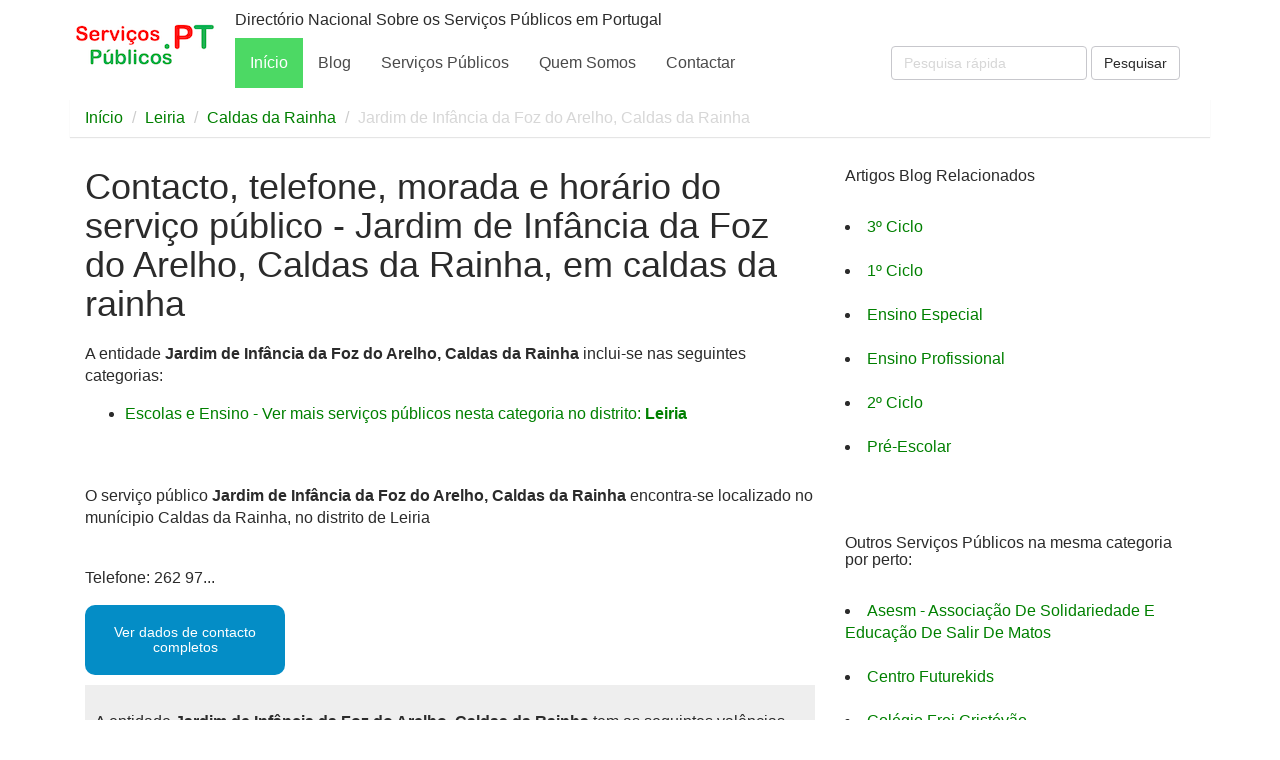

--- FILE ---
content_type: text/html; charset=UTF-8
request_url: https://www.servicospublicos.pt/servico-publico/970/jardim-de-infancia-da-foz-do-arelho--caldas-da-rainha
body_size: 5923
content:
<!DOCTYPE html>
<html lang="pt">
	<head>
	   
	    <meta charset="UTF-8">
	    <meta http-equiv="X-UA-Compatible" content="IE=edge">
	    <meta name="viewport" content="width=device-width, initial-scale=1">
	    <meta name="description" content="Jardim de Infância da Foz do Arelho, Caldas da Rainha, em Caldas da Rainha - Veja aqui o telefone, morada, horário, detalhes e outras informações de contacto">
	    <meta name="keywords" content="Contacto, telefone, morada, horário do serviço público,Jardim de Infância da Foz do Arelho, Caldas da Rainha,Jardim,de,Infância,da,Foz,do,Arelho,,Caldas,da,Rainha">
	    <meta property="og:url" content="https://www.servicospublicos.pt/servico-publico/970/jardim-de-infancia-da-foz-do-arelho--caldas-da-rainha"/>
	    <meta property="og:site_name" content="ServicosPublicos"/>
	    <meta property="og:type" content="blog"/>
	    <meta property="og:title" content="Jardim de Infância da Foz do Arelho, Caldas da Rainha, em Caldas da Rainha"/>
	    <meta property="og:description" content="Jardim de Infância da Foz do Arelho, Caldas da Rainha, em Caldas da Rainha - Veja aqui o telefone, morada, horário, detalhes e outras informações de contacto" />
	    <meta property="og:image" content="https://www.servicospublicos.pt/assets/img/servicos-publicos-directorio-nacional-em-portugal.jpg"/>
      <link rel="canonical" href="https://www.servicospublicos.pt/servico-publico/970/jardim-de-infancia-da-foz-do-arelho--caldas-da-rainha">
		<title>Jardim de Infância da Foz do Arelho, Caldas da Rainha, em Caldas da Rainha</title>
   	<script async src="https://pagead2.googlesyndication.com/pagead/js/adsbygoogle.js?client=ca-pub-8617308966598132"
     crossorigin="anonymous"></script>

      <!-- Favicon -->
      <link rel="icon" type="image/png" href="/assets/img/favicon.png" />
      <!-- Style Sheet -->
      <link rel="stylesheet" href="/assets/css/style.css">
      <!-- Global site tag (gtag.js) - Google Analytics -->
      <script async src="https://www.googletagmanager.com/gtag/js?id=G-GNKMCKMJ34"></script>
      <script>
        window.dataLayer = window.dataLayer || [];
        function gtag(){dataLayer.push(arguments);}
        gtag('js', new Date());

        gtag('config', 'G-GNKMCKMJ34');
      </script>
      <meta name="msvalidate.01" content="D0F2164D23C26D4994D52EF32A694343" />
  </head>
<body>
  <nav class="navbar navbar-default">
  <div class="container">
    <!-- Brand and toggle get grouped for better mobile display -->
    <div class="navbar-header">
      <button type="button" class="navbar-toggle collapsed" data-toggle="collapse" data-target="#bs-example-navbar-collapse-1" aria-expanded="false">
        <span class="sr-only">Toggle navigation</span>
        <span class="icon-bar"></span>
        <span class="icon-bar"></span>
        <span class="icon-bar"></span>
      </button>
      <a class="navbar-brand" href="/"><img alt="logotipo serviços públicos" title="logotipo serviços públicos" src="/assets/img/logo.png" width=150 height=56></a>
    </div>

    <!-- Collect the nav links, forms, and other content for toggling -->
    <div class="collapse navbar-collapse" id="bs-example-navbar-collapse-1">
      <h4>Directório Nacional Sobre os Serviços Públicos em Portugal</h4>
      <ul class="nav navbar-nav">
        <li class="active"><a href="/">Início</a></li>
        <li><a href="/blog">Blog</a></li>
        <li><a href="/categorias">Serviços Públicos</a></li>
        <li><a href="/quem-somos/">Quem Somos</a></li>
        <li><a href="/contactos/">Contactar</a></li>
       
       
      </ul>

      <form class="navbar-form navbar-right" action="https://www.google.com/search" class="searchform" method="get" name="searchform" target="_blank">
        <div class="form-group">
          <input name="sitesearch" type="hidden" value="servicospublicos.pt">
          <input type="text" name="q" class="form-control" placeholder="Pesquisa rápida">
        </div>
        <button type="submit" class="btn btn-default">Pesquisar</button>
      </form>
    </div><!-- /.navbar-collapse -->
  </div><!-- /.container-fluid -->
</nav>


<div class="container">
	
		 <ol class="breadcrumb">
		  <li><a href="/">Início</a></li>
		   <li><a href="/distrito/10/leiria">Leiria</a></li>
		  <li><a href="/municipio/155/caldas-da-rainha">Caldas da Rainha</a></li>
		  <li class="active">Jardim de Infância da Foz do Arelho, Caldas da Rainha</li>
		</ol>


<div class="col-lg-8 col-md-8 col-sm-8">

	
<script type="application/ld+json">
    {
      "@context": "https://schema.org",
      "@type": "Article",
      "author": "Serviços Publicos",
      "name": "Jardim de Infância da Foz do Arelho, Caldas da Rainha, em caldas da rainha",
      "url": "https://www.servicospublicos.pt/servico-publico/970/jardim-de-infancia-da-foz-do-arelho--caldas-da-rainha",
      "image": [
        "#"
        ]
    }
</script>

	<article itemtype="http://schema.org/Article" class="post post-full clearfix">
		  <h1>Contacto, telefone, morada e horário do serviço público - Jardim de Infância da Foz do Arelho, Caldas da Rainha, em caldas da rainha</h1>


		  	<p>A entidade <b>Jardim de Infância da Foz do Arelho, Caldas da Rainha</b> inclui-se nas seguintes categorias:<br>
            <ul>
                           		
					<li><a href="/categoria/22/escolas-e-ensino/10/no-distrito/leiria">Escolas e Ensino - Ver mais serviços públicos nesta categoria no distrito: <b>Leiria</b></a></li><br>
					       		 </ul>
			</p>

								<br>O serviço público <b>Jardim de Infância da Foz do Arelho, Caldas da Rainha</b> encontra-se localizado no munícipio Caldas da Rainha, no distrito de Leiria<br><br>
             	
			<div class="clearfix"></div>

	    	<div id="short_txt">
	    	<p>Telefone: 262 97...</p></div>
				<div style="cursor:pointer;" onmouseover="document.getElementById('dados_completos_970').style.display='block';this.style.display='none';document.getElementById('short_txt').style.display='none';" onclick="document.getElementById('dados_completos_970').style.display='block';this.style.display='none';document.getElementById('short_txt').style.display='none';"><h4 style="margin-top:5px;text-align:center;font-size:14px;color:#fff; width:200px;background-color:#048dc6;padding:20px;border-radius:10px;">Ver dados de contacto completos</h4></div>
					
					
			<div id="dados_completos_970" style="display:none;">
						              		<div class="col-lg-12">
							<span style="text-align:center;float:left;margin-bottom:10px;margin-right:20px;">
              				<div style="height:280px;width:336px;">
		              		<ins class="adsbygoogle"
						     style="display:inline-block;width:336px;height:280px"
						     data-ad-client="ca-pub-8617308966598132"
						     data-ad-slot="5541970678"></ins>
						      </div>

				
			               	</span>
			               
							</div>
				
												<div class="clearfix"></div>
						<h2>Jardim de Infância da Foz do Arelho, Caldas da Rainha</h2>
							
						<p>Jardim de Infância da Foz do Arelho, Caldas da Rainha é uma entidade que tem a sua localização na seguinte morada <b>Jardim de Infância - Foz do Arelho, 2500-000 Caldas da rainha</b>, e tem os seguintes dados de contacto / telefone:</p>			
								
																	<p>Telefone: 262 979 429 -> <a style="border-radius:5px;background-color:green;color:#fff;padding:5px;cursor:pointer;" href="tel:262 979 429" target="_blank">LIGUE AGORA</a></p>
									
									
			
			<br>Números de Telefone Fixo: (Aplica-se custo de chamada para a rede fixa nacional)<br>
			Números de Telemóvel: (Aplica-se custo de chamada para a rede móvel nacional)<br><br>
		
			


			</div>

					



				

			<div class="clearfix"></div>
            
            
			<div style="padding:10px;background-color:#eee;">
				<p>A entidade <b>Jardim de Infância da Foz do Arelho, Caldas da Rainha</b> tem as seguintes valências disponíveis:</p>	
				<ul>			 
								</ul>

		
				<b>NOTA: A informação disponibilizada não dispensa a consulta dos Serviços competentes, podendo ter sofrido alterações.</b>
			</div>
		</article>
    
</div>



<div class="col-lg-4 col-md-4 col-sm-4">

			
		<h4>Artigos Blog Relacionados</h4><br>
					<li><a href="/blog/27/3--ciclo">3º Ciclo</a></li><br>

						<li><a href="/blog/25/1--ciclo">1º Ciclo</a></li><br>

						<li><a href="/blog/31/ensino-especial">Ensino Especial</a></li><br>

						<li><a href="/blog/30/ensino-profissional">Ensino Profissional</a></li><br>

						<li><a href="/blog/26/2--ciclo">2º Ciclo</a></li><br>

						<li><a href="/blog/29/pre-escolar">Pré-Escolar</a></li><br>

					
		<div class="clearfix"></div>
		<br><br>
						
		<h4>Outros Serviços Públicos na mesma categoria por perto:</h4><br>
					<li><a href="/servico-publico/9271/asesm---associacao-de-solidariedade-e-educacao-de-salir-de-matos">Asesm - Associação De Solidariedade E Educação De Salir De Matos</a></li><br>

						<li><a href="/servico-publico/9974/centro-futurekids">Centro Futurekids</a></li><br>

						<li><a href="/servico-publico/10093/colegio-frei-cristovao">Colégio Frei Cristóvão</a></li><br>

						<li><a href="/servico-publico/9270/colegio-nossa-senhora-de-fatima-do-centro-social-paroquial-de-caldas-da-rainha">Colégio Nossa Senhora De Fátima Do Centro Social Paroquial De Caldas Da Rainha</a></li><br>

						<li><a href="/servico-publico/9703/colegio-o-brinquinho">Colégio O Brinquinho</a></li><br>

						<li><a href="/servico-publico/11066/colegio-o-picapau-amarelo">Colégio O Picapau Amarelo</a></li><br>

						<li><a href="/servico-publico/10136/colegio-rainha-d--leonor">Colégio Rainha D. Leonor</a></li><br>

						<li><a href="/servico-publico/9747/conservatorio-das-caldas-da-rainha---lugar-da-musica">Conservatório das Caldas da Rainha - Lugar da Música</a></li><br>

						<li><a href="/servico-publico/12176/escola-basica-d--joao-ii--caldas-da-rainha">Escola Básica D. João II, Caldas da Rainha</a></li><br>

						<li><a href="/servico-publico/12178/escola-basica-da-encosta-do-sol--caldas-da-rainha">Escola Básica da Encosta do Sol, Caldas da Rainha</a></li><br>

						<li><a href="/servico-publico/3222/escola-basica-da-foz-do-arelho--caldas-da-rainha">Escola Básica da Foz do Arelho, Caldas da Rainha</a></li><br>

						<li><a href="/servico-publico/502/escola-basica-da-tornada--caldas-da-rainha">Escola Básica da Tornada, Caldas da Rainha</a></li><br>

						<li><a href="/servico-publico/2454/escola-basica-de-a-dos-francos--caldas-da-rainha">Escola Básica de A-dos-Francos, Caldas da Rainha</a></li><br>

						<li><a href="/servico-publico/12181/escola-basica-de-alvorninha--caldas-da-rainha">Escola Básica de Alvorninha, Caldas da Rainha</a></li><br>

						<li><a href="/servico-publico/12177/escola-basica-de-avenal--caldas-da-rainha">Escola Básica de Avenal, Caldas da Rainha</a></li><br>

						<li><a href="/servico-publico/974/escola-basica-de-casais-da-serra--caldas-da-rainha">Escola Básica de Casais da Serra, Caldas da Rainha</a></li><br>

						<li><a href="/servico-publico/972/escola-basica-de-chao-da-parada--caldas-da-rainha">Escola Básica de Chão da Parada, Caldas da Rainha</a></li><br>

						<li><a href="/servico-publico/12173/escola-basica-de-nossa-senhora-do-populo--caldas-da-rainha">Escola Básica de Nossa Senhora do Pópulo, Caldas da Rainha</a></li><br>

						<li><a href="/servico-publico/1438/escola-basica-de-reguengo-da-parada--caldas-da-rainha">Escola Básica de Reguengo da Parada, Caldas da Rainha</a></li><br>

						<li><a href="/servico-publico/2039/escola-basica-de-relvas--caldas-da-rainha">Escola Básica de Relvas, Caldas da Rainha</a></li><br>

						<li><a href="/servico-publico/12172/escola-basica-de-salir-de-matos--caldas-da-rainha">Escola Básica de Salir de Matos, Caldas da Rainha</a></li><br>

						<li><a href="/servico-publico/12183/escola-basica-de-santa-catarina--caldas-da-rainha">Escola Básica de Santa Catarina, Caldas da Rainha</a></li><br>

						<li><a href="/servico-publico/12174/escola-basica-de-santo-onofre--caldas-da-rainha">Escola Básica de Santo Onofre, Caldas da Rainha</a></li><br>

						<li><a href="/servico-publico/2455/escola-basica-de-sao-gregorio--caldas-da-rainha">Escola Básica de São Gregório, Caldas da Rainha</a></li><br>

						<li><a href="/servico-publico/12180/escola-basica-do-bairro-da-ponte--caldas-da-rainha">Escola Básica do Bairro da Ponte, Caldas da Rainha</a></li><br>

						<li><a href="/servico-publico/12182/escola-basica-do-bairro-dos-arneiros--caldas-da-rainha">Escola Básica do Bairro dos Arneiros, Caldas da Rainha</a></li><br>

						<li><a href="/servico-publico/1699/escola-basica-do-campo--caldas-da-rainha">Escola Básica do Campo, Caldas da Rainha</a></li><br>

						<li><a href="/servico-publico/3220/escola-basica-do-carvalhal-benfeito--caldas-da-rainha">Escola Básica do Carvalhal Benfeito, Caldas da Rainha</a></li><br>

						<li><a href="/servico-publico/2915/escola-basica-do-coto--caldas-da-rainha">Escola Básica do Coto, Caldas da Rainha</a></li><br>

						<li><a href="/servico-publico/2452/escola-basica-do-nadadouro--caldas-da-rainha">Escola Básica do Nadadouro, Caldas da Rainha</a></li><br>

						<li><a href="/servico-publico/12175/escola-basica-n---1-de-santo-onofre--caldas-da-rainha">Escola Básica n.º 1 de Santo Onofre, Caldas da Rainha</a></li><br>

						<li><a href="/servico-publico/10418/escola-de-danca-das-caldas-da-rainha">Escola de Dança das Caldas da Rainha</a></li><br>

						<li><a href="/servico-publico/971/escola-de-hotelaria-e-turismo-do-oeste---polo-das-caldas-da-rainha">Escola de Hotelaria e Turismo do Oeste - Pólo das Caldas da Rainha</a></li><br>

						<li><a href="/servico-publico/12171/escola-secundaria-rafael-bordalo-pinheiro--caldas-da-rainha">Escola Secundária Rafael Bordalo Pinheiro, Caldas da Rainha</a></li><br>

						<li><a href="/servico-publico/12179/escola-secundaria-raul-proenca--caldas-da-rainha">Escola Secundária Raul Proença, Caldas da Rainha</a></li><br>

						<li><a href="/servico-publico/10408/escola-tecnica-empresarial-do-oeste">Escola Técnica Empresarial do Oeste</a></li><br>

						<li><a href="/servico-publico/9268/infancoop">Infancoop</a></li><br>

						<li><a href="/servico-publico/9702/jardim-de-infancia-coalas">Jardim de Infância Coalas</a></li><br>

						<li><a href="/servico-publico/10775/jardim-de-infancia-da-associacao-social-e-cultural-paradense">Jardim De Infância Da Associação Social E Cultural Paradense</a></li><br>

						<li><a href="/servico-publico/1700/jardim-de-infancia-da-lagoa-parceira--caldas-da-rainha">Jardim de Infância da Lagoa Parceira, Caldas da Rainha</a></li><br>

						<li><a href="/servico-publico/1054/jardim-de-infancia-de-salir-do-porto--caldas-da-rainha">Jardim de Infância de Salir do Porto, Caldas da Rainha</a></li><br>

						<li><a href="/servico-publico/1340/jardim-de-infancia-de-santa-catarina--caldas-da-rainha">Jardim de Infância de Santa Catarina, Caldas da Rainha</a></li><br>

						<li><a href="/servico-publico/956/jardim-de-infancia-de-santa-susana--caldas-da-rainha">Jardim de Infância de Santa Susana, Caldas da Rainha</a></li><br>

						<li><a href="/servico-publico/969/jardim-de-infancia-do-bairro-das-morenas--caldas-da-rainha">Jardim de Infância do Bairro das Morenas, Caldas da Rainha</a></li><br>

						<li><a href="/servico-publico/1698/jardim-de-infancia-do-campo--tornada--caldas-da-rainha">Jardim de Infância do Campo, Tornada, Caldas da Rainha</a></li><br>

						<li><a href="/servico-publico/3221/jardim-de-infancia-do-carvalhal-benfeito--caldas-da-rainha">Jardim de Infância do Carvalhal Benfeito, Caldas da Rainha</a></li><br>

						<li><a href="/servico-publico/2309/jardim-de-infancia-do-casal-celao--caldas-da-rainha">Jardim de Infância do Casal Celão, Caldas da Rainha</a></li><br>

						<li><a href="/servico-publico/2914/jardim-de-infancia-do-coto--caldas-da-rainha">Jardim de Infância do Coto, Caldas da Rainha</a></li><br>

						<li><a href="/servico-publico/968/jardim-de-infancia-do-nadadouro--caldas-da-rainha">Jardim de Infância do Nadadouro, Caldas da Rainha</a></li><br>

						<li><a href="/servico-publico/9269/jardim-de-infancia-dr--leonel-sotto-mayor---ste-ce-da-misericordia">Jardim De Infância Dr. Leonel Sotto Mayor - Stª Cª Da Misericórdia</a></li><br>

						<li><a href="/servico-publico/967/jardim-de-infancia-sao-cristovao--caldas-da-rainha">Jardim de Infância São Cristóvão, Caldas da Rainha</a></li><br>

						<li><a href="/servico-publico/9272/jardim-infantil-do-centro-social-paroq--de-ste-catarina">Jardim Infantil Do Centro Social Paroq. De Stª Catarina</a></li><br>

						<li><a href="/servico-publico/8759/nuclisol-jean-piaget---udi-caldas-da-rainha">Nuclisol Jean Piaget - Udi Caldas Da Rainha</a></li><br>

						<li><a href="/servico-publico/10908/the-english-centre">The English Centre</a></li><br>

					
		<div class="clearfix"></div>
		<br><br>
		
	<a href="/contactos/"><b>Dados incorrectos?<br>Por favor, informe-nos.</b></a>
	<div class="clearfix"></div>
	<h3 id="visualizacoes"><b># Visualizações: 398</b></h3>



</div>


<div class="col-lg-12" style="float:left;">
  <br><br>
  <hr>
<br><br>
</div>

  <div class="col-lg-9 tagcloud">


  <h4>Tags de Categorias de Serviços Públicos Disponíveis</h4>
    
        <a style="padding:10px;" href="/categoria/36/turismo-e-desporto">
           <span style="font-size:16px;">Turismo e Desporto</span>     
        </a>
    
      
        <a style="padding:10px;" href="/categoria/40/transportes-e-logistica">
           <span style="font-size:12px;">Transportes e Logística</span>     
        </a>
    
      
        <a style="padding:10px;" href="/categoria/16/servicos-de-seguranca-social">
           <span style="font-size:23px;">Serviços de Segurança Social</span>     
        </a>
    
      
        <a style="padding:10px;" href="/categoria/34/servicos-de-saude">
           <span style="font-size:14px;">Serviços de Saúde</span>     
        </a>
    
      
        <a style="padding:10px;" href="/categoria/3/servicos-de-financas">
           <span style="font-size:12px;">Serviços de Finanças</span>     
        </a>
    
      
        <a style="padding:10px;" href="/categoria/38/servicos-de-apoio-a-conciliacao">
           <span style="font-size:13px;">Serviços de Apoio à Conciliação</span>     
        </a>
    
      
        <a style="padding:10px;" href="/categoria/33/servicos-bancarios">
           <span style="font-size:17px;">Serviços Bancários</span>     
        </a>
    
      
        <a style="padding:10px;" href="/categoria/17/policia-judiciaria">
           <span style="font-size:17px;">Polícia Judiciária</span>     
        </a>
    
      
        <a style="padding:10px;" href="/categoria/11/policia-de-seguranca-publica-psp">
           <span style="font-size:24px;">Polícia de Segurança Pública PSP</span>     
        </a>
    
      
        <a style="padding:10px;" href="/categoria/20/outros-servicos-publicos">
           <span style="font-size:16px;">Outros Serviços Públicos</span>     
        </a>
    
      
        <a style="padding:10px;" href="/categoria/1/municipios">
           <span style="font-size:15px;">Municípios</span>     
        </a>
    
      
        <a style="padding:10px;" href="/categoria/19/ministerios-do-governo">
           <span style="font-size:17px;">Ministérios do Governo</span>     
        </a>
    
      
        <a style="padding:10px;" href="/categoria/8/lojas-e-servicos-de-correios-ctt">
           <span style="font-size:21px;">Lojas e Serviços de Correios CTT</span>     
        </a>
    
      
        <a style="padding:10px;" href="/categoria/21/lojas-e-espacos-do-cidadao">
           <span style="font-size:28px;">Lojas e Espaços do Cidadão</span>     
        </a>
    
      
        <a style="padding:10px;" href="/categoria/15/justica-e-tribunais">
           <span style="font-size:18px;">Justiça e Tribunais</span>     
        </a>
    
      
        <a style="padding:10px;" href="/categoria/13/institutos-publicos">
           <span style="font-size:16px;">Institutos Públicos</span>     
        </a>
    
      
        <a style="padding:10px;" href="/categoria/35/imt-instituto-da-mobilidade-e-dos-transportes">
           <span style="font-size:20px;">IMT - Instituto da Mobilidade e dos Transportes</span>     
        </a>
    
      
        <a style="padding:10px;" href="/categoria/12/guarda-nacional-republicana-gnr">
           <span style="font-size:15px;">Guarda Nacional Republicana GNR</span>     
        </a>
    
      
        <a style="padding:10px;" href="/categoria/2/freguesias">
           <span style="font-size:13px;">Freguesias</span>     
        </a>
    
      
        <a style="padding:10px;" href="/categoria/10/farmacias">
           <span style="font-size:21px;">Farmácias</span>     
        </a>
    
      
        <a style="padding:10px;" href="/categoria/26/exercito-e-defesa">
           <span style="font-size:20px;">Exército e Defesa</span>     
        </a>
    
      
        <a style="padding:10px;" href="/categoria/22/escolas-e-ensino">
           <span style="font-size:17px;">Escolas e Ensino</span>     
        </a>
    
      
        <a style="padding:10px;" href="/categoria/27/embaixadas-e-consulados">
           <span style="font-size:21px;">Embaixadas e Consulados</span>     
        </a>
    
      
        <a style="padding:10px;" href="/categoria/14/conservatorias">
           <span style="font-size:20px;">Conservatórias</span>     
        </a>
    
      
        <a style="padding:10px;" href="/categoria/6/centros-de-saude">
           <span style="font-size:26px;">Centros de Saúde</span>     
        </a>
    
      
        <a style="padding:10px;" href="/categoria/4/bombeiros">
           <span style="font-size:22px;">Bombeiros</span>     
        </a>
    
      
        <a style="padding:10px;" href="/categoria/5/bibliotecas">
           <span style="font-size:19px;">Bibliotecas</span>     
        </a>
    
      
        <a style="padding:10px;" href="/categoria/31/agua-luz-gas-e-telecomunicacoes">
           <span style="font-size:17px;">Água, Luz, Gás e Telecomunicações</span>     
        </a>
    
      
        <a style="padding:10px;" href="/categoria/32/agencias-nacionais">
           <span style="font-size:15px;">Agências Nacionais</span>     
        </a>
    
      
        <a style="padding:10px;" href="/categoria/39/administracao-publica">
           <span style="font-size:17px;">Administração Pública</span>     
        </a>
    
    </div>


  </div> <!-- container -->
      <!-- Footer Start -->
      <footer class="no-gutters">
         <div class="container">
            <div class="row no-gutters">
               <div class="col-lg-12 col-md-12 col-sm-12">
                  <p align="center">&copy; 2026 servicospublicos.pt</p>
                  <p align="center"><a href="/quem-somos/">Quem Somos</a> | <a href="/politica-de-privacidade/">Politica de Privacidade</a></p>
        
               </div>
            </div>
         </div>
         <!-- Container End -->
      </footer>

      
      
      <script type="application/ld+json">
         {
           "@context" : "http://schema.org",
           "@type" : "Organization",
           "name" : "Serviços Públicos em Portugal",
           "url" : "https://www.servicospublicos.pt"
         }
         </script>

         <span itemscope="" itemtype="http://schema.org/Organization">
           <link itemprop="url" href="https://www.servicospublicos.pt"> 
         </span>


         <script type="text/javascript">

         // alert(document.body.scrollTop);
         //<![CDATA[
         var fired = false;
         window.addEventListener("scroll",function(){if (document.body.scrollTop >= 0 && fired === false) {
         // alert("scroll");
         // alert(document.body.scrollTop);
            (adsbygoogle = window.adsbygoogle || []).push({});
            fired = true;
            }
            },true);//]]>
         </script>


         <script src="/assets/js/jquery-3.6.0.min.js"></script>
        <script src="/assets/js/bootstrap.min.js"></script>
   

	</body>
</html>

--- FILE ---
content_type: text/html; charset=utf-8
request_url: https://www.google.com/recaptcha/api2/aframe
body_size: 270
content:
<!DOCTYPE HTML><html><head><meta http-equiv="content-type" content="text/html; charset=UTF-8"></head><body><script nonce="i-WjZbKUT0XMRNZ0SeqG_w">/** Anti-fraud and anti-abuse applications only. See google.com/recaptcha */ try{var clients={'sodar':'https://pagead2.googlesyndication.com/pagead/sodar?'};window.addEventListener("message",function(a){try{if(a.source===window.parent){var b=JSON.parse(a.data);var c=clients[b['id']];if(c){var d=document.createElement('img');d.src=c+b['params']+'&rc='+(localStorage.getItem("rc::a")?sessionStorage.getItem("rc::b"):"");window.document.body.appendChild(d);sessionStorage.setItem("rc::e",parseInt(sessionStorage.getItem("rc::e")||0)+1);localStorage.setItem("rc::h",'1768760151214');}}}catch(b){}});window.parent.postMessage("_grecaptcha_ready", "*");}catch(b){}</script></body></html>